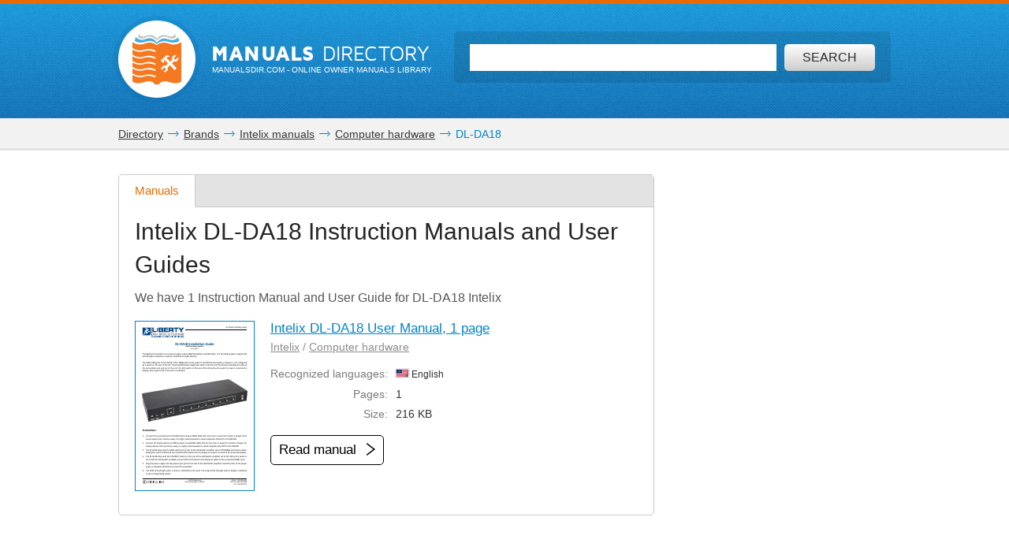

--- FILE ---
content_type: text/html; charset=utf-8
request_url: https://www.google.com/recaptcha/api2/aframe
body_size: 268
content:
<!DOCTYPE HTML><html><head><meta http-equiv="content-type" content="text/html; charset=UTF-8"></head><body><script nonce="pq_lCKAeLQNsmm9UOGHUeQ">/** Anti-fraud and anti-abuse applications only. See google.com/recaptcha */ try{var clients={'sodar':'https://pagead2.googlesyndication.com/pagead/sodar?'};window.addEventListener("message",function(a){try{if(a.source===window.parent){var b=JSON.parse(a.data);var c=clients[b['id']];if(c){var d=document.createElement('img');d.src=c+b['params']+'&rc='+(localStorage.getItem("rc::a")?sessionStorage.getItem("rc::b"):"");window.document.body.appendChild(d);sessionStorage.setItem("rc::e",parseInt(sessionStorage.getItem("rc::e")||0)+1);localStorage.setItem("rc::h",'1768797259903');}}}catch(b){}});window.parent.postMessage("_grecaptcha_ready", "*");}catch(b){}</script></body></html>